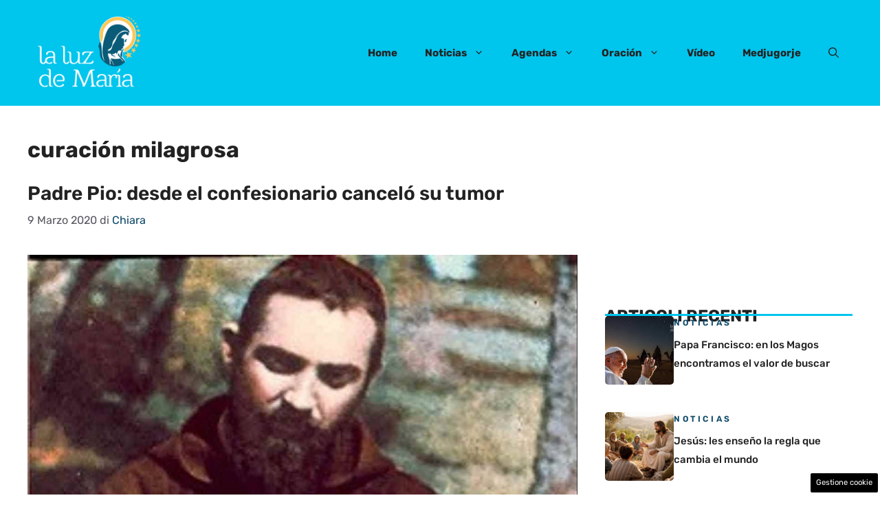

--- FILE ---
content_type: text/html; charset=UTF-8
request_url: https://www.laluzdemaria.com/tag/curacion-milagrosa/
body_size: 16811
content:
<!DOCTYPE html> 
<html lang="it-IT"> 
<head>
<meta charset="UTF-8">
<link rel="preload" href="https://www.laluzdemaria.com/wp-content/cache/fvm/min/1749653008-csse1ba67da238255d9f002ee3ca889d9ad18cbf4b7ca6ff6f69b44cd9b5d9a7.css" as="style" media="all" /> 
<link rel="preload" href="https://www.laluzdemaria.com/wp-content/cache/fvm/min/1749653008-css427c9a801de133fe9a6ff5bab590498927a37f37cdc518f9c8d30005fcf64.css" as="style" media="all" /> 
<link rel="preload" href="https://www.laluzdemaria.com/wp-content/cache/fvm/min/1749653008-cssefd04fa262b882b1dda1f9be83de1605628854e46f45d3248bb55656ab84c.css" as="style" media="all" /> 
<link rel="preload" href="https://www.laluzdemaria.com/wp-content/cache/fvm/min/1749653008-cssb6bdf2602adcb5fc09be2f49b20e580ff3ff665277b0bc8f1e0c062da446b.css" as="style" media="all" /> 
<link rel="preload" href="https://www.laluzdemaria.com/wp-content/cache/fvm/min/1749653008-css4ec7ca8defd385c1259b8dbde29b1cde29c5af6373f7918bb69a3f0c3c26e.css" as="style" media="all" />
<script data-cfasync="false">if(navigator.userAgent.match(/MSIE|Internet Explorer/i)||navigator.userAgent.match(/Trident\/7\..*?rv:11/i)){var href=document.location.href;if(!href.match(/[?&]iebrowser/)){if(href.indexOf("?")==-1){if(href.indexOf("#")==-1){document.location.href=href+"?iebrowser=1"}else{document.location.href=href.replace("#","?iebrowser=1#")}}else{if(href.indexOf("#")==-1){document.location.href=href+"&iebrowser=1"}else{document.location.href=href.replace("#","&iebrowser=1#")}}}}</script>
<script data-cfasync="false">class FVMLoader{constructor(e){this.triggerEvents=e,this.eventOptions={passive:!0},this.userEventListener=this.triggerListener.bind(this),this.delayedScripts={normal:[],async:[],defer:[]},this.allJQueries=[]}_addUserInteractionListener(e){this.triggerEvents.forEach(t=>window.addEventListener(t,e.userEventListener,e.eventOptions))}_removeUserInteractionListener(e){this.triggerEvents.forEach(t=>window.removeEventListener(t,e.userEventListener,e.eventOptions))}triggerListener(){this._removeUserInteractionListener(this),"loading"===document.readyState?document.addEventListener("DOMContentLoaded",this._loadEverythingNow.bind(this)):this._loadEverythingNow()}async _loadEverythingNow(){this._runAllDelayedCSS(),this._delayEventListeners(),this._delayJQueryReady(this),this._handleDocumentWrite(),this._registerAllDelayedScripts(),await this._loadScriptsFromList(this.delayedScripts.normal),await this._loadScriptsFromList(this.delayedScripts.defer),await this._loadScriptsFromList(this.delayedScripts.async),await this._triggerDOMContentLoaded(),await this._triggerWindowLoad(),window.dispatchEvent(new Event("wpr-allScriptsLoaded"))}_registerAllDelayedScripts(){document.querySelectorAll("script[type=fvmdelay]").forEach(e=>{e.hasAttribute("src")?e.hasAttribute("async")&&!1!==e.async?this.delayedScripts.async.push(e):e.hasAttribute("defer")&&!1!==e.defer||"module"===e.getAttribute("data-type")?this.delayedScripts.defer.push(e):this.delayedScripts.normal.push(e):this.delayedScripts.normal.push(e)})}_runAllDelayedCSS(){document.querySelectorAll("link[rel=fvmdelay]").forEach(e=>{e.setAttribute("rel","stylesheet")})}async _transformScript(e){return await this._requestAnimFrame(),new Promise(t=>{const n=document.createElement("script");let r;[...e.attributes].forEach(e=>{let t=e.nodeName;"type"!==t&&("data-type"===t&&(t="type",r=e.nodeValue),n.setAttribute(t,e.nodeValue))}),e.hasAttribute("src")?(n.addEventListener("load",t),n.addEventListener("error",t)):(n.text=e.text,t()),e.parentNode.replaceChild(n,e)})}async _loadScriptsFromList(e){const t=e.shift();return t?(await this._transformScript(t),this._loadScriptsFromList(e)):Promise.resolve()}_delayEventListeners(){let e={};function t(t,n){!function(t){function n(n){return e[t].eventsToRewrite.indexOf(n)>=0?"wpr-"+n:n}e[t]||(e[t]={originalFunctions:{add:t.addEventListener,remove:t.removeEventListener},eventsToRewrite:[]},t.addEventListener=function(){arguments[0]=n(arguments[0]),e[t].originalFunctions.add.apply(t,arguments)},t.removeEventListener=function(){arguments[0]=n(arguments[0]),e[t].originalFunctions.remove.apply(t,arguments)})}(t),e[t].eventsToRewrite.push(n)}function n(e,t){let n=e[t];Object.defineProperty(e,t,{get:()=>n||function(){},set(r){e["wpr"+t]=n=r}})}t(document,"DOMContentLoaded"),t(window,"DOMContentLoaded"),t(window,"load"),t(window,"pageshow"),t(document,"readystatechange"),n(document,"onreadystatechange"),n(window,"onload"),n(window,"onpageshow")}_delayJQueryReady(e){let t=window.jQuery;Object.defineProperty(window,"jQuery",{get:()=>t,set(n){if(n&&n.fn&&!e.allJQueries.includes(n)){n.fn.ready=n.fn.init.prototype.ready=function(t){e.domReadyFired?t.bind(document)(n):document.addEventListener("DOMContentLoaded2",()=>t.bind(document)(n))};const t=n.fn.on;n.fn.on=n.fn.init.prototype.on=function(){if(this[0]===window){function e(e){return e.split(" ").map(e=>"load"===e||0===e.indexOf("load.")?"wpr-jquery-load":e).join(" ")}"string"==typeof arguments[0]||arguments[0]instanceof String?arguments[0]=e(arguments[0]):"object"==typeof arguments[0]&&Object.keys(arguments[0]).forEach(t=>{delete Object.assign(arguments[0],{[e(t)]:arguments[0][t]})[t]})}return t.apply(this,arguments),this},e.allJQueries.push(n)}t=n}})}async _triggerDOMContentLoaded(){this.domReadyFired=!0,await this._requestAnimFrame(),document.dispatchEvent(new Event("DOMContentLoaded2")),await this._requestAnimFrame(),window.dispatchEvent(new Event("DOMContentLoaded2")),await this._requestAnimFrame(),document.dispatchEvent(new Event("wpr-readystatechange")),await this._requestAnimFrame(),document.wpronreadystatechange&&document.wpronreadystatechange()}async _triggerWindowLoad(){await this._requestAnimFrame(),window.dispatchEvent(new Event("wpr-load")),await this._requestAnimFrame(),window.wpronload&&window.wpronload(),await this._requestAnimFrame(),this.allJQueries.forEach(e=>e(window).trigger("wpr-jquery-load")),window.dispatchEvent(new Event("wpr-pageshow")),await this._requestAnimFrame(),window.wpronpageshow&&window.wpronpageshow()}_handleDocumentWrite(){const e=new Map;document.write=document.writeln=function(t){const n=document.currentScript,r=document.createRange(),i=n.parentElement;let a=e.get(n);void 0===a&&(a=n.nextSibling,e.set(n,a));const s=document.createDocumentFragment();r.setStart(s,0),s.appendChild(r.createContextualFragment(t)),i.insertBefore(s,a)}}async _requestAnimFrame(){return new Promise(e=>requestAnimationFrame(e))}static run(){const e=new FVMLoader(["keydown","mousemove","touchmove","touchstart","touchend","wheel"]);e._addUserInteractionListener(e)}}FVMLoader.run();</script>
<meta name='robots' content='index, follow, max-image-preview:large, max-snippet:-1, max-video-preview:-1' />
<meta name="viewport" content="width=device-width, initial-scale=1"><title>curación milagrosa Archives - La luz de Maria</title>
<link rel="canonical" href="https://www.laluzdemaria.com/tag/curacion-milagrosa/" />
<meta property="og:locale" content="it_IT" />
<meta property="og:type" content="article" />
<meta property="og:title" content="curación milagrosa Archives - La luz de Maria" />
<meta property="og:url" content="https://www.laluzdemaria.com/tag/curacion-milagrosa/" />
<meta property="og:site_name" content="La luz de Maria" />
<meta name="twitter:card" content="summary_large_image" />
<script type="application/ld+json" class="yoast-schema-graph">{"@context":"https://schema.org","@graph":[{"@type":"CollectionPage","@id":"https://www.laluzdemaria.com/tag/curacion-milagrosa/","url":"https://www.laluzdemaria.com/tag/curacion-milagrosa/","name":"curación milagrosa Archives - La luz de Maria","isPartOf":{"@id":"https://www.laluzdemaria.com/#website"},"primaryImageOfPage":{"@id":"https://www.laluzdemaria.com/tag/curacion-milagrosa/#primaryimage"},"image":{"@id":"https://www.laluzdemaria.com/tag/curacion-milagrosa/#primaryimage"},"thumbnailUrl":"https://www.laluzdemaria.com/wp-content/uploads/2019/03/Padre-Pio-2-e1551342773828.jpg","breadcrumb":{"@id":"https://www.laluzdemaria.com/tag/curacion-milagrosa/#breadcrumb"},"inLanguage":"it-IT"},{"@type":"ImageObject","inLanguage":"it-IT","@id":"https://www.laluzdemaria.com/tag/curacion-milagrosa/#primaryimage","url":"https://www.laluzdemaria.com/wp-content/uploads/2019/03/Padre-Pio-2-e1551342773828.jpg","contentUrl":"https://www.laluzdemaria.com/wp-content/uploads/2019/03/Padre-Pio-2-e1551342773828.jpg","width":1201,"height":700,"caption":"Fonte foto: Lalucedimaria"},{"@type":"BreadcrumbList","@id":"https://www.laluzdemaria.com/tag/curacion-milagrosa/#breadcrumb","itemListElement":[{"@type":"ListItem","position":1,"name":"Home","item":"https://www.laluzdemaria.com/"},{"@type":"ListItem","position":2,"name":"curación milagrosa"}]},{"@type":"WebSite","@id":"https://www.laluzdemaria.com/#website","url":"https://www.laluzdemaria.com/","name":"La luz de Maria","description":"","publisher":{"@id":"https://www.laluzdemaria.com/#organization"},"potentialAction":[{"@type":"SearchAction","target":{"@type":"EntryPoint","urlTemplate":"https://www.laluzdemaria.com/?s={search_term_string}"},"query-input":{"@type":"PropertyValueSpecification","valueRequired":true,"valueName":"search_term_string"}}],"inLanguage":"it-IT"},{"@type":"Organization","@id":"https://www.laluzdemaria.com/#organization","name":"La luz de Maria","url":"https://www.laluzdemaria.com/","logo":{"@type":"ImageObject","inLanguage":"it-IT","@id":"https://www.laluzdemaria.com/#/schema/logo/image/","url":"https://www.laluzdemaria.com/wp-content/uploads/2017/01/logoluz.png","contentUrl":"https://www.laluzdemaria.com/wp-content/uploads/2017/01/logoluz.png","width":416,"height":264,"caption":"La luz de Maria"},"image":{"@id":"https://www.laluzdemaria.com/#/schema/logo/image/"}}]}</script>
<link rel="alternate" type="application/rss+xml" title="La luz de Maria &raquo; Feed" href="https://www.laluzdemaria.com/feed/" />
<link rel="alternate" type="application/rss+xml" title="La luz de Maria &raquo; Feed dei commenti" href="https://www.laluzdemaria.com/comments/feed/" />
<link rel="alternate" type="application/rss+xml" title="La luz de Maria &raquo; curación milagrosa Feed del tag" href="https://www.laluzdemaria.com/tag/curacion-milagrosa/feed/" /> 
<style media="all">img:is([sizes="auto" i],[sizes^="auto," i]){contain-intrinsic-size:3000px 1500px}</style> 
<link rel='stylesheet' id='wp-block-library-css' href='https://www.laluzdemaria.com/wp-content/cache/fvm/min/1749653008-csse1ba67da238255d9f002ee3ca889d9ad18cbf4b7ca6ff6f69b44cd9b5d9a7.css' media='all' /> 
<style id='classic-theme-styles-inline-css' media="all">/*! This file is auto-generated */ .wp-block-button__link{color:#fff;background-color:#32373c;border-radius:9999px;box-shadow:none;text-decoration:none;padding:calc(.667em + 2px) calc(1.333em + 2px);font-size:1.125em}.wp-block-file__button{background:#32373c;color:#fff;text-decoration:none}</style> 
<style id='global-styles-inline-css' media="all">:root{--wp--preset--aspect-ratio--square:1;--wp--preset--aspect-ratio--4-3:4/3;--wp--preset--aspect-ratio--3-4:3/4;--wp--preset--aspect-ratio--3-2:3/2;--wp--preset--aspect-ratio--2-3:2/3;--wp--preset--aspect-ratio--16-9:16/9;--wp--preset--aspect-ratio--9-16:9/16;--wp--preset--color--black:#000000;--wp--preset--color--cyan-bluish-gray:#abb8c3;--wp--preset--color--white:#ffffff;--wp--preset--color--pale-pink:#f78da7;--wp--preset--color--vivid-red:#cf2e2e;--wp--preset--color--luminous-vivid-orange:#ff6900;--wp--preset--color--luminous-vivid-amber:#fcb900;--wp--preset--color--light-green-cyan:#7bdcb5;--wp--preset--color--vivid-green-cyan:#00d084;--wp--preset--color--pale-cyan-blue:#8ed1fc;--wp--preset--color--vivid-cyan-blue:#0693e3;--wp--preset--color--vivid-purple:#9b51e0;--wp--preset--color--contrast:var(--contrast);--wp--preset--color--contrast-2:var(--contrast-2);--wp--preset--color--contrast-3:var(--contrast-3);--wp--preset--color--base:var(--base);--wp--preset--color--base-2:var(--base-2);--wp--preset--color--base-3:var(--base-3);--wp--preset--color--accent:var(--accent);--wp--preset--color--accent-2:var(--accent-2);--wp--preset--gradient--vivid-cyan-blue-to-vivid-purple:linear-gradient(135deg,rgba(6,147,227,1) 0%,rgb(155,81,224) 100%);--wp--preset--gradient--light-green-cyan-to-vivid-green-cyan:linear-gradient(135deg,rgb(122,220,180) 0%,rgb(0,208,130) 100%);--wp--preset--gradient--luminous-vivid-amber-to-luminous-vivid-orange:linear-gradient(135deg,rgba(252,185,0,1) 0%,rgba(255,105,0,1) 100%);--wp--preset--gradient--luminous-vivid-orange-to-vivid-red:linear-gradient(135deg,rgba(255,105,0,1) 0%,rgb(207,46,46) 100%);--wp--preset--gradient--very-light-gray-to-cyan-bluish-gray:linear-gradient(135deg,rgb(238,238,238) 0%,rgb(169,184,195) 100%);--wp--preset--gradient--cool-to-warm-spectrum:linear-gradient(135deg,rgb(74,234,220) 0%,rgb(151,120,209) 20%,rgb(207,42,186) 40%,rgb(238,44,130) 60%,rgb(251,105,98) 80%,rgb(254,248,76) 100%);--wp--preset--gradient--blush-light-purple:linear-gradient(135deg,rgb(255,206,236) 0%,rgb(152,150,240) 100%);--wp--preset--gradient--blush-bordeaux:linear-gradient(135deg,rgb(254,205,165) 0%,rgb(254,45,45) 50%,rgb(107,0,62) 100%);--wp--preset--gradient--luminous-dusk:linear-gradient(135deg,rgb(255,203,112) 0%,rgb(199,81,192) 50%,rgb(65,88,208) 100%);--wp--preset--gradient--pale-ocean:linear-gradient(135deg,rgb(255,245,203) 0%,rgb(182,227,212) 50%,rgb(51,167,181) 100%);--wp--preset--gradient--electric-grass:linear-gradient(135deg,rgb(202,248,128) 0%,rgb(113,206,126) 100%);--wp--preset--gradient--midnight:linear-gradient(135deg,rgb(2,3,129) 0%,rgb(40,116,252) 100%);--wp--preset--font-size--small:13px;--wp--preset--font-size--medium:20px;--wp--preset--font-size--large:36px;--wp--preset--font-size--x-large:42px;--wp--preset--spacing--20:0.44rem;--wp--preset--spacing--30:0.67rem;--wp--preset--spacing--40:1rem;--wp--preset--spacing--50:1.5rem;--wp--preset--spacing--60:2.25rem;--wp--preset--spacing--70:3.38rem;--wp--preset--spacing--80:5.06rem;--wp--preset--shadow--natural:6px 6px 9px rgba(0, 0, 0, 0.2);--wp--preset--shadow--deep:12px 12px 50px rgba(0, 0, 0, 0.4);--wp--preset--shadow--sharp:6px 6px 0px rgba(0, 0, 0, 0.2);--wp--preset--shadow--outlined:6px 6px 0px -3px rgba(255, 255, 255, 1), 6px 6px rgba(0, 0, 0, 1);--wp--preset--shadow--crisp:6px 6px 0px rgba(0, 0, 0, 1)}:where(.is-layout-flex){gap:.5em}:where(.is-layout-grid){gap:.5em}body .is-layout-flex{display:flex}.is-layout-flex{flex-wrap:wrap;align-items:center}.is-layout-flex>:is(*,div){margin:0}body .is-layout-grid{display:grid}.is-layout-grid>:is(*,div){margin:0}:where(.wp-block-columns.is-layout-flex){gap:2em}:where(.wp-block-columns.is-layout-grid){gap:2em}:where(.wp-block-post-template.is-layout-flex){gap:1.25em}:where(.wp-block-post-template.is-layout-grid){gap:1.25em}.has-black-color{color:var(--wp--preset--color--black)!important}.has-cyan-bluish-gray-color{color:var(--wp--preset--color--cyan-bluish-gray)!important}.has-white-color{color:var(--wp--preset--color--white)!important}.has-pale-pink-color{color:var(--wp--preset--color--pale-pink)!important}.has-vivid-red-color{color:var(--wp--preset--color--vivid-red)!important}.has-luminous-vivid-orange-color{color:var(--wp--preset--color--luminous-vivid-orange)!important}.has-luminous-vivid-amber-color{color:var(--wp--preset--color--luminous-vivid-amber)!important}.has-light-green-cyan-color{color:var(--wp--preset--color--light-green-cyan)!important}.has-vivid-green-cyan-color{color:var(--wp--preset--color--vivid-green-cyan)!important}.has-pale-cyan-blue-color{color:var(--wp--preset--color--pale-cyan-blue)!important}.has-vivid-cyan-blue-color{color:var(--wp--preset--color--vivid-cyan-blue)!important}.has-vivid-purple-color{color:var(--wp--preset--color--vivid-purple)!important}.has-black-background-color{background-color:var(--wp--preset--color--black)!important}.has-cyan-bluish-gray-background-color{background-color:var(--wp--preset--color--cyan-bluish-gray)!important}.has-white-background-color{background-color:var(--wp--preset--color--white)!important}.has-pale-pink-background-color{background-color:var(--wp--preset--color--pale-pink)!important}.has-vivid-red-background-color{background-color:var(--wp--preset--color--vivid-red)!important}.has-luminous-vivid-orange-background-color{background-color:var(--wp--preset--color--luminous-vivid-orange)!important}.has-luminous-vivid-amber-background-color{background-color:var(--wp--preset--color--luminous-vivid-amber)!important}.has-light-green-cyan-background-color{background-color:var(--wp--preset--color--light-green-cyan)!important}.has-vivid-green-cyan-background-color{background-color:var(--wp--preset--color--vivid-green-cyan)!important}.has-pale-cyan-blue-background-color{background-color:var(--wp--preset--color--pale-cyan-blue)!important}.has-vivid-cyan-blue-background-color{background-color:var(--wp--preset--color--vivid-cyan-blue)!important}.has-vivid-purple-background-color{background-color:var(--wp--preset--color--vivid-purple)!important}.has-black-border-color{border-color:var(--wp--preset--color--black)!important}.has-cyan-bluish-gray-border-color{border-color:var(--wp--preset--color--cyan-bluish-gray)!important}.has-white-border-color{border-color:var(--wp--preset--color--white)!important}.has-pale-pink-border-color{border-color:var(--wp--preset--color--pale-pink)!important}.has-vivid-red-border-color{border-color:var(--wp--preset--color--vivid-red)!important}.has-luminous-vivid-orange-border-color{border-color:var(--wp--preset--color--luminous-vivid-orange)!important}.has-luminous-vivid-amber-border-color{border-color:var(--wp--preset--color--luminous-vivid-amber)!important}.has-light-green-cyan-border-color{border-color:var(--wp--preset--color--light-green-cyan)!important}.has-vivid-green-cyan-border-color{border-color:var(--wp--preset--color--vivid-green-cyan)!important}.has-pale-cyan-blue-border-color{border-color:var(--wp--preset--color--pale-cyan-blue)!important}.has-vivid-cyan-blue-border-color{border-color:var(--wp--preset--color--vivid-cyan-blue)!important}.has-vivid-purple-border-color{border-color:var(--wp--preset--color--vivid-purple)!important}.has-vivid-cyan-blue-to-vivid-purple-gradient-background{background:var(--wp--preset--gradient--vivid-cyan-blue-to-vivid-purple)!important}.has-light-green-cyan-to-vivid-green-cyan-gradient-background{background:var(--wp--preset--gradient--light-green-cyan-to-vivid-green-cyan)!important}.has-luminous-vivid-amber-to-luminous-vivid-orange-gradient-background{background:var(--wp--preset--gradient--luminous-vivid-amber-to-luminous-vivid-orange)!important}.has-luminous-vivid-orange-to-vivid-red-gradient-background{background:var(--wp--preset--gradient--luminous-vivid-orange-to-vivid-red)!important}.has-very-light-gray-to-cyan-bluish-gray-gradient-background{background:var(--wp--preset--gradient--very-light-gray-to-cyan-bluish-gray)!important}.has-cool-to-warm-spectrum-gradient-background{background:var(--wp--preset--gradient--cool-to-warm-spectrum)!important}.has-blush-light-purple-gradient-background{background:var(--wp--preset--gradient--blush-light-purple)!important}.has-blush-bordeaux-gradient-background{background:var(--wp--preset--gradient--blush-bordeaux)!important}.has-luminous-dusk-gradient-background{background:var(--wp--preset--gradient--luminous-dusk)!important}.has-pale-ocean-gradient-background{background:var(--wp--preset--gradient--pale-ocean)!important}.has-electric-grass-gradient-background{background:var(--wp--preset--gradient--electric-grass)!important}.has-midnight-gradient-background{background:var(--wp--preset--gradient--midnight)!important}.has-small-font-size{font-size:var(--wp--preset--font-size--small)!important}.has-medium-font-size{font-size:var(--wp--preset--font-size--medium)!important}.has-large-font-size{font-size:var(--wp--preset--font-size--large)!important}.has-x-large-font-size{font-size:var(--wp--preset--font-size--x-large)!important}:where(.wp-block-post-template.is-layout-flex){gap:1.25em}:where(.wp-block-post-template.is-layout-grid){gap:1.25em}:where(.wp-block-columns.is-layout-flex){gap:2em}:where(.wp-block-columns.is-layout-grid){gap:2em}:root :where(.wp-block-pullquote){font-size:1.5em;line-height:1.6}</style> 
<link rel='stylesheet' id='adser-css' href='https://www.laluzdemaria.com/wp-content/cache/fvm/min/1749653008-css427c9a801de133fe9a6ff5bab590498927a37f37cdc518f9c8d30005fcf64.css' media='all' /> 
<link rel='stylesheet' id='generate-style-css' href='https://www.laluzdemaria.com/wp-content/cache/fvm/min/1749653008-cssefd04fa262b882b1dda1f9be83de1605628854e46f45d3248bb55656ab84c.css' media='all' /> 
<style id='generate-style-inline-css' media="all">body{background-color:var(--base-3);color:var(--contrast)}a{color:var(--accent)}a:hover,a:focus{text-decoration:underline}.entry-title a,.site-branding a,a.button,.wp-block-button__link,.main-navigation a{text-decoration:none}a:hover,a:focus,a:active{color:var(--contrast)}.grid-container{max-width:1280px}.wp-block-group__inner-container{max-width:1280px;margin-left:auto;margin-right:auto}.site-header .header-image{width:180px}:root{--contrast:#222222;--contrast-2:#575760;--contrast-3:#b2b2be;--base:#f0f0f0;--base-2:#f7f8f9;--base-3:#ffffff;--accent:#0C4767;--accent-2:#00c5ed}:root .has-contrast-color{color:var(--contrast)}:root .has-contrast-background-color{background-color:var(--contrast)}:root .has-contrast-2-color{color:var(--contrast-2)}:root .has-contrast-2-background-color{background-color:var(--contrast-2)}:root .has-contrast-3-color{color:var(--contrast-3)}:root .has-contrast-3-background-color{background-color:var(--contrast-3)}:root .has-base-color{color:var(--base)}:root .has-base-background-color{background-color:var(--base)}:root .has-base-2-color{color:var(--base-2)}:root .has-base-2-background-color{background-color:var(--base-2)}:root .has-base-3-color{color:var(--base-3)}:root .has-base-3-background-color{background-color:var(--base-3)}:root .has-accent-color{color:var(--accent)}:root .has-accent-background-color{background-color:var(--accent)}:root .has-accent-2-color{color:var(--accent-2)}:root .has-accent-2-background-color{background-color:var(--accent-2)}.gp-modal:not(.gp-modal--open):not(.gp-modal--transition){display:none}.gp-modal--transition:not(.gp-modal--open){pointer-events:none}.gp-modal-overlay:not(.gp-modal-overlay--open):not(.gp-modal--transition){display:none}.gp-modal__overlay{display:none;position:fixed;top:0;left:0;right:0;bottom:0;background:rgba(0,0,0,.2);display:flex;justify-content:center;align-items:center;z-index:10000;backdrop-filter:blur(3px);transition:opacity 500ms ease;opacity:0}.gp-modal--open:not(.gp-modal--transition) .gp-modal__overlay{opacity:1}.gp-modal__container{max-width:100%;max-height:100vh;transform:scale(.9);transition:transform 500ms ease;padding:0 10px}.gp-modal--open:not(.gp-modal--transition) .gp-modal__container{transform:scale(1)}.search-modal-fields{display:flex}.gp-search-modal .gp-modal__overlay{align-items:flex-start;padding-top:25vh;background:var(--gp-search-modal-overlay-bg-color)}.search-modal-form{width:500px;max-width:100%;background-color:var(--gp-search-modal-bg-color);color:var(--gp-search-modal-text-color)}.search-modal-form .search-field,.search-modal-form .search-field:focus{width:100%;height:60px;background-color:transparent;border:0;appearance:none;color:currentColor}.search-modal-fields button,.search-modal-fields button:active,.search-modal-fields button:focus,.search-modal-fields button:hover{background-color:transparent;border:0;color:currentColor;width:60px}body,button,input,select,textarea{font-family:Rubik,sans-serif;font-size:19px}body{line-height:1.8}h2{font-weight:600;text-transform:initial;font-size:28px;line-height:1.4em}@media (max-width:768px){h2{font-size:22px}}h1{font-weight:700;text-transform:initial;font-size:32px;line-height:1.5em}h3{font-weight:600;text-transform:capitalize;font-size:26px;line-height:1.4em}h6{font-weight:400;text-transform:uppercase;font-size:13px;letter-spacing:1px;line-height:1em;margin-bottom:13px}h4{font-weight:600;text-transform:uppercase;font-size:19px;letter-spacing:1px;line-height:1.4em;margin-bottom:0}.main-navigation a,.main-navigation .menu-toggle,.main-navigation .menu-bar-items{font-weight:700}.top-bar{background-color:#636363;color:#fff}.top-bar a{color:#fff}.top-bar a:hover{color:#303030}.site-header{background-color:var(--accent-2)}.main-title a,.main-title a:hover{color:var(--contrast)}.site-description{color:var(--contrast-2)}.main-navigation .main-nav ul li a,.main-navigation .menu-toggle,.main-navigation .menu-bar-items{color:var(--contrast)}.main-navigation .main-nav ul li:not([class*="current-menu-"]):hover>a,.main-navigation .main-nav ul li:not([class*="current-menu-"]):focus>a,.main-navigation .main-nav ul li.sfHover:not([class*="current-menu-"])>a,.main-navigation .menu-bar-item:hover>a,.main-navigation .menu-bar-item.sfHover>a{color:var(--accent)}button.menu-toggle:hover,button.menu-toggle:focus{color:var(--contrast)}.main-navigation .main-nav ul li[class*="current-menu-"]>a{color:var(--accent)}.navigation-search input[type="search"],.navigation-search input[type="search"]:active,.navigation-search input[type="search"]:focus,.main-navigation .main-nav ul li.search-item.active>a,.main-navigation .menu-bar-items .search-item.active>a{color:var(--accent)}.main-navigation ul ul{background-color:var(--base)}.separate-containers .inside-article,.separate-containers .comments-area,.separate-containers .page-header,.one-container .container,.separate-containers .paging-navigation,.inside-page-header{background-color:var(--base-3)}.entry-title a{color:var(--contrast)}.entry-title a:hover{color:var(--contrast-2)}.entry-meta{color:var(--contrast-2)}.sidebar .widget{background-color:var(--base-3)}.footer-widgets{color:var(--base-3);background-color:var(--contrast)}.footer-widgets a{color:var(--base-3)}.footer-widgets a:hover{color:var(--base-3)}.site-info{color:var(--base-3);background-color:#0066bf}.site-info a{color:var(--base-3)}.site-info a:hover{color:var(--base-3)}.footer-bar .widget_nav_menu .current-menu-item a{color:var(--base-3)}input[type="text"],input[type="email"],input[type="url"],input[type="password"],input[type="search"],input[type="tel"],input[type="number"],textarea,select{color:var(--contrast);background-color:var(--base-2);border-color:var(--base)}input[type="text"]:focus,input[type="email"]:focus,input[type="url"]:focus,input[type="password"]:focus,input[type="search"]:focus,input[type="tel"]:focus,input[type="number"]:focus,textarea:focus,select:focus{color:var(--contrast);background-color:var(--base-2);border-color:var(--contrast-3)}button,html input[type="button"],input[type="reset"],input[type="submit"],a.button,a.wp-block-button__link:not(.has-background){color:#fff;background-color:#55555e}button:hover,html input[type="button"]:hover,input[type="reset"]:hover,input[type="submit"]:hover,a.button:hover,button:focus,html input[type="button"]:focus,input[type="reset"]:focus,input[type="submit"]:focus,a.button:focus,a.wp-block-button__link:not(.has-background):active,a.wp-block-button__link:not(.has-background):focus,a.wp-block-button__link:not(.has-background):hover{color:#fff;background-color:#3f4047}a.generate-back-to-top{background-color:rgba(0,0,0,.4);color:#fff}a.generate-back-to-top:hover,a.generate-back-to-top:focus{background-color:rgba(0,0,0,.6);color:#fff}:root{--gp-search-modal-bg-color:var(--base-3);--gp-search-modal-text-color:var(--contrast);--gp-search-modal-overlay-bg-color:rgba(0,0,0,0.2)}@media (max-width:768px){.main-navigation .menu-bar-item:hover>a,.main-navigation .menu-bar-item.sfHover>a{background:none;color:var(--contrast)}}.nav-below-header .main-navigation .inside-navigation.grid-container,.nav-above-header .main-navigation .inside-navigation.grid-container{padding:0 20px 0 20px}.site-main .wp-block-group__inner-container{padding:40px}.separate-containers .paging-navigation{padding-top:20px;padding-bottom:20px}.entry-content .alignwide,body:not(.no-sidebar) .entry-content .alignfull{margin-left:-40px;width:calc(100% + 80px);max-width:calc(100% + 80px)}.rtl .menu-item-has-children .dropdown-menu-toggle{padding-left:20px}.rtl .main-navigation .main-nav ul li.menu-item-has-children>a{padding-right:20px}@media (max-width:768px){.separate-containers .inside-article,.separate-containers .comments-area,.separate-containers .page-header,.separate-containers .paging-navigation,.one-container .site-content,.inside-page-header{padding:30px}.site-main .wp-block-group__inner-container{padding:30px}.inside-top-bar{padding-right:30px;padding-left:30px}.inside-header{padding-right:30px;padding-left:30px}.widget-area .widget{padding-top:30px;padding-right:30px;padding-bottom:30px;padding-left:30px}.footer-widgets-container{padding-top:30px;padding-right:30px;padding-bottom:30px;padding-left:30px}.inside-site-info{padding-right:30px;padding-left:30px}.entry-content .alignwide,body:not(.no-sidebar) .entry-content .alignfull{margin-left:-30px;width:calc(100% + 60px);max-width:calc(100% + 60px)}.one-container .site-main .paging-navigation{margin-bottom:20px}}.is-right-sidebar{width:30%}.is-left-sidebar{width:30%}.site-content .content-area{width:70%}@media (max-width:768px){.main-navigation .menu-toggle,.sidebar-nav-mobile:not(#sticky-placeholder){display:block}.main-navigation ul,.gen-sidebar-nav,.main-navigation:not(.slideout-navigation):not(.toggled) .main-nav>ul,.has-inline-mobile-toggle #site-navigation .inside-navigation>*:not(.navigation-search):not(.main-nav){display:none}.nav-align-right .inside-navigation,.nav-align-center .inside-navigation{justify-content:space-between}.has-inline-mobile-toggle .mobile-menu-control-wrapper{display:flex;flex-wrap:wrap}.has-inline-mobile-toggle .inside-header{flex-direction:row;text-align:left;flex-wrap:wrap}.has-inline-mobile-toggle .header-widget,.has-inline-mobile-toggle #site-navigation{flex-basis:100%}.nav-float-left .has-inline-mobile-toggle #site-navigation{order:10}}.dynamic-author-image-rounded{border-radius:100%}.dynamic-featured-image,.dynamic-author-image{vertical-align:middle}.one-container.blog .dynamic-content-template:not(:last-child),.one-container.archive .dynamic-content-template:not(:last-child){padding-bottom:0}.dynamic-entry-excerpt>p:last-child{margin-bottom:0}</style> 
<link rel='stylesheet' id='generate-google-fonts-css' href='https://www.laluzdemaria.com/wp-content/cache/fvm/min/1749653008-cssb6bdf2602adcb5fc09be2f49b20e580ff3ff665277b0bc8f1e0c062da446b.css' media='all' /> 
<style id='generateblocks-inline-css' media="all">.gb-container.gb-tabs__item:not(.gb-tabs__item-open){display:none}.gb-container-d0a86651{display:flex;flex-wrap:wrap;align-items:center;column-gap:20px;row-gap:20px;color:var(--contrast)}.gb-container-d0a86651 a{color:var(--contrast)}.gb-container-d0a86651 a:hover{color:var(--contrast)}.gb-container-bcbc46ac{flex-basis:100%;text-align:center;border-top:3px solid var(--accent-2)}.gb-container-e9bed0be{flex-basis:100%}.gb-container-03919c55{height:100%;display:flex;align-items:flex-start;column-gap:20px}.gb-grid-wrapper>.gb-grid-column-03919c55{width:100%}.gb-container-3ff058ae{flex-shrink:0;flex-basis:100px}.gb-container-c551a107{flex-shrink:1}h3.gb-headline-9e06b5e3{flex-basis:100%;font-size:24px;font-weight:700;text-transform:uppercase;margin-bottom:-20px;color:var(--main-title)}p.gb-headline-14dcdb64{font-size:12px;letter-spacing:.3em;font-weight:600;text-transform:uppercase;margin-bottom:8px;color:var(--accent)}p.gb-headline-14dcdb64 a{color:var(--accent)}p.gb-headline-14dcdb64 a:hover{color:var(--global-color-10)}div.gb-headline-040f2ffe{font-size:15px;font-weight:500;margin-bottom:5px;color:var(--main-title)}div.gb-headline-040f2ffe a{color:var(--main-title)}.gb-grid-wrapper-b3929361{display:flex;flex-wrap:wrap;row-gap:20px}.gb-grid-wrapper-b3929361>.gb-grid-column{box-sizing:border-box}.gb-image-95849c3e{border-radius:5%;width:100%;object-fit:cover;vertical-align:middle}@media (max-width:1024px){.gb-grid-wrapper-b3929361{margin-left:-20px}.gb-grid-wrapper-b3929361>.gb-grid-column{padding-left:20px}}@media (max-width:767px){.gb-container-d0a86651{text-align:center;padding-top:40px}.gb-container-bcbc46ac{width:100%}.gb-grid-wrapper>.gb-grid-column-bcbc46ac{width:100%}.gb-container-3ff058ae{width:50%;text-align:center}.gb-grid-wrapper>.gb-grid-column-3ff058ae{width:50%}.gb-container-c551a107{width:50%;text-align:left}.gb-grid-wrapper>.gb-grid-column-c551a107{width:50%}h3.gb-headline-9e06b5e3{text-align:left}p.gb-headline-14dcdb64{text-align:left}div.gb-headline-040f2ffe{text-align:left}}.gb-container .wp-block-image img{vertical-align:middle}.gb-grid-wrapper .wp-block-image{margin-bottom:0}.gb-highlight{background:none}.gb-container-link{position:absolute;top:0;right:0;bottom:0;left:0;z-index:99}</style> 
<link rel='stylesheet' id='generate-blog-images-css' href='https://www.laluzdemaria.com/wp-content/cache/fvm/min/1749653008-css4ec7ca8defd385c1259b8dbde29b1cde29c5af6373f7918bb69a3f0c3c26e.css' media='all' /> 
<script>var adser = {"pagetype":"category","hot":false,"cmp":"clickio","cmp_params":"\/\/clickiocmp.com\/t\/consent_232473.js","_admanager":1,"_mgid":"https:\/\/jsc.mgid.com\/l\/a\/laluzdemaria.com.1540256.js"}</script>
<script defer src="https://www.googletagmanager.com/gtag/js?id=G-9TFF2DZKT7"></script>
<script>
window.dataLayer = window.dataLayer || [];
function gtag(){dataLayer.push(arguments);}
gtag('js', new Date());
gtag('config', 'G-9TFF2DZKT7');
</script>
<style media="all">#tca-sticky{display:none}@media only screen and (max-width:600px){BODY{margin-top:100px!important}#tca-sticky{display:flex}}</style> 
<link rel="icon" href="https://www.laluzdemaria.com/wp-content/uploads/2017/01/cropped-logoluz-192x192.png" sizes="192x192" /> 
</head>
<body class="archive tag tag-curacion-milagrosa tag-236 wp-custom-logo wp-embed-responsive post-image-below-header post-image-aligned-center right-sidebar nav-float-right one-container header-aligned-left dropdown-hover" itemtype="https://schema.org/Blog" itemscope> <a class="screen-reader-text skip-link" href="#content" title="Vai al contenuto">Vai al contenuto</a> <header class="site-header has-inline-mobile-toggle" id="masthead" aria-label="Sito" itemtype="https://schema.org/WPHeader" itemscope> <div class="inside-header grid-container"> <div class="site-logo"> <a href="https://www.laluzdemaria.com/" rel="home"> <img class="header-image is-logo-image" alt="La luz de Maria" src="https://www.laluzdemaria.com/wp-content/uploads/2017/01/logoluz.png" width="416" height="264" /> </a> </div> <nav class="main-navigation mobile-menu-control-wrapper" id="mobile-menu-control-wrapper" aria-label="Attiva/Disattiva dispositivi mobili"> <div class="menu-bar-items"> <span class="menu-bar-item"> <a href="#" role="button" aria-label="Apri ricerca" data-gpmodal-trigger="gp-search"><span class="gp-icon icon-search"><svg viewBox="0 0 512 512" aria-hidden="true" xmlns="http://www.w3.org/2000/svg" width="1em" height="1em"><path fill-rule="evenodd" clip-rule="evenodd" d="M208 48c-88.366 0-160 71.634-160 160s71.634 160 160 160 160-71.634 160-160S296.366 48 208 48zM0 208C0 93.125 93.125 0 208 0s208 93.125 208 208c0 48.741-16.765 93.566-44.843 129.024l133.826 134.018c9.366 9.379 9.355 24.575-.025 33.941-9.379 9.366-24.575 9.355-33.941-.025L337.238 370.987C301.747 399.167 256.839 416 208 416 93.125 416 0 322.875 0 208z" /></svg><svg viewBox="0 0 512 512" aria-hidden="true" xmlns="http://www.w3.org/2000/svg" width="1em" height="1em"><path d="M71.029 71.029c9.373-9.372 24.569-9.372 33.942 0L256 222.059l151.029-151.03c9.373-9.372 24.569-9.372 33.942 0 9.372 9.373 9.372 24.569 0 33.942L289.941 256l151.03 151.029c9.372 9.373 9.372 24.569 0 33.942-9.373 9.372-24.569 9.372-33.942 0L256 289.941l-151.029 151.03c-9.373 9.372-24.569 9.372-33.942 0-9.372-9.373-9.372-24.569 0-33.942L222.059 256 71.029 104.971c-9.372-9.373-9.372-24.569 0-33.942z" /></svg></span></a> </span> </div> <button data-nav="site-navigation" class="menu-toggle" aria-controls="primary-menu" aria-expanded="false"> <span class="gp-icon icon-menu-bars"><svg viewBox="0 0 512 512" aria-hidden="true" xmlns="http://www.w3.org/2000/svg" width="1em" height="1em"><path d="M0 96c0-13.255 10.745-24 24-24h464c13.255 0 24 10.745 24 24s-10.745 24-24 24H24c-13.255 0-24-10.745-24-24zm0 160c0-13.255 10.745-24 24-24h464c13.255 0 24 10.745 24 24s-10.745 24-24 24H24c-13.255 0-24-10.745-24-24zm0 160c0-13.255 10.745-24 24-24h464c13.255 0 24 10.745 24 24s-10.745 24-24 24H24c-13.255 0-24-10.745-24-24z" /></svg><svg viewBox="0 0 512 512" aria-hidden="true" xmlns="http://www.w3.org/2000/svg" width="1em" height="1em"><path d="M71.029 71.029c9.373-9.372 24.569-9.372 33.942 0L256 222.059l151.029-151.03c9.373-9.372 24.569-9.372 33.942 0 9.372 9.373 9.372 24.569 0 33.942L289.941 256l151.03 151.029c9.372 9.373 9.372 24.569 0 33.942-9.373 9.372-24.569 9.372-33.942 0L256 289.941l-151.029 151.03c-9.373 9.372-24.569 9.372-33.942 0-9.372-9.373-9.372-24.569 0-33.942L222.059 256 71.029 104.971c-9.372-9.373-9.372-24.569 0-33.942z" /></svg></span><span class="screen-reader-text">Menu</span> </button> </nav> <nav class="main-navigation has-menu-bar-items sub-menu-right" id="site-navigation" aria-label="Principale" itemtype="https://schema.org/SiteNavigationElement" itemscope> <div class="inside-navigation grid-container"> <button class="menu-toggle" aria-controls="primary-menu" aria-expanded="false"> <span class="gp-icon icon-menu-bars"><svg viewBox="0 0 512 512" aria-hidden="true" xmlns="http://www.w3.org/2000/svg" width="1em" height="1em"><path d="M0 96c0-13.255 10.745-24 24-24h464c13.255 0 24 10.745 24 24s-10.745 24-24 24H24c-13.255 0-24-10.745-24-24zm0 160c0-13.255 10.745-24 24-24h464c13.255 0 24 10.745 24 24s-10.745 24-24 24H24c-13.255 0-24-10.745-24-24zm0 160c0-13.255 10.745-24 24-24h464c13.255 0 24 10.745 24 24s-10.745 24-24 24H24c-13.255 0-24-10.745-24-24z" /></svg><svg viewBox="0 0 512 512" aria-hidden="true" xmlns="http://www.w3.org/2000/svg" width="1em" height="1em"><path d="M71.029 71.029c9.373-9.372 24.569-9.372 33.942 0L256 222.059l151.029-151.03c9.373-9.372 24.569-9.372 33.942 0 9.372 9.373 9.372 24.569 0 33.942L289.941 256l151.03 151.029c9.372 9.373 9.372 24.569 0 33.942-9.373 9.372-24.569 9.372-33.942 0L256 289.941l-151.029 151.03c-9.373 9.372-24.569 9.372-33.942 0-9.372-9.373-9.372-24.569 0-33.942L222.059 256 71.029 104.971c-9.372-9.373-9.372-24.569 0-33.942z" /></svg></span><span class="mobile-menu">Menu</span> </button> <div id="primary-menu" class="main-nav"><ul id="menu-menu-1" class="menu sf-menu"><li id="menu-item-12" class="menu-item menu-item-type-custom menu-item-object-custom menu-item-home menu-item-12"><a href="https://www.laluzdemaria.com/">Home</a></li> <li id="menu-item-19" class="menu-item menu-item-type-taxonomy menu-item-object-category menu-item-has-children menu-item-19"><a href="https://www.laluzdemaria.com/category/noticias/">Noticias<span role="presentation" class="dropdown-menu-toggle"><span class="gp-icon icon-arrow"><svg viewBox="0 0 330 512" aria-hidden="true" xmlns="http://www.w3.org/2000/svg" width="1em" height="1em"><path d="M305.913 197.085c0 2.266-1.133 4.815-2.833 6.514L171.087 335.593c-1.7 1.7-4.249 2.832-6.515 2.832s-4.815-1.133-6.515-2.832L26.064 203.599c-1.7-1.7-2.832-4.248-2.832-6.514s1.132-4.816 2.832-6.515l14.162-14.163c1.7-1.699 3.966-2.832 6.515-2.832 2.266 0 4.815 1.133 6.515 2.832l111.316 111.317 111.316-111.317c1.7-1.699 4.249-2.832 6.515-2.832s4.815 1.133 6.515 2.832l14.162 14.163c1.7 1.7 2.833 4.249 2.833 6.515z" /></svg></span></span></a> <ul class="sub-menu"> <li id="menu-item-17" class="menu-item menu-item-type-taxonomy menu-item-object-category menu-item-17"><a href="https://www.laluzdemaria.com/category/historia-de-vida/">Historia de vida</a></li> <li id="menu-item-16" class="menu-item menu-item-type-taxonomy menu-item-object-category menu-item-16"><a href="https://www.laluzdemaria.com/category/agendas/san/">San</a></li> </ul> </li> <li id="menu-item-14" class="menu-item menu-item-type-taxonomy menu-item-object-category menu-item-has-children menu-item-14"><a href="https://www.laluzdemaria.com/category/agendas/">Agendas<span role="presentation" class="dropdown-menu-toggle"><span class="gp-icon icon-arrow"><svg viewBox="0 0 330 512" aria-hidden="true" xmlns="http://www.w3.org/2000/svg" width="1em" height="1em"><path d="M305.913 197.085c0 2.266-1.133 4.815-2.833 6.514L171.087 335.593c-1.7 1.7-4.249 2.832-6.515 2.832s-4.815-1.133-6.515-2.832L26.064 203.599c-1.7-1.7-2.832-4.248-2.832-6.514s1.132-4.816 2.832-6.515l14.162-14.163c1.7-1.699 3.966-2.832 6.515-2.832 2.266 0 4.815 1.133 6.515 2.832l111.316 111.317 111.316-111.317c1.7-1.699 4.249-2.832 6.515-2.832s4.815 1.133 6.515 2.832l14.162 14.163c1.7 1.7 2.833 4.249 2.833 6.515z" /></svg></span></span></a> <ul class="sub-menu"> <li id="menu-item-15" class="menu-item menu-item-type-taxonomy menu-item-object-category menu-item-15"><a href="https://www.laluzdemaria.com/category/agendas/palabra-del-dia/">Palabra del día</a></li> </ul> </li> <li id="menu-item-22" class="menu-item menu-item-type-taxonomy menu-item-object-category menu-item-has-children menu-item-22"><a href="https://www.laluzdemaria.com/category/oracion/">Oración<span role="presentation" class="dropdown-menu-toggle"><span class="gp-icon icon-arrow"><svg viewBox="0 0 330 512" aria-hidden="true" xmlns="http://www.w3.org/2000/svg" width="1em" height="1em"><path d="M305.913 197.085c0 2.266-1.133 4.815-2.833 6.514L171.087 335.593c-1.7 1.7-4.249 2.832-6.515 2.832s-4.815-1.133-6.515-2.832L26.064 203.599c-1.7-1.7-2.832-4.248-2.832-6.514s1.132-4.816 2.832-6.515l14.162-14.163c1.7-1.699 3.966-2.832 6.515-2.832 2.266 0 4.815 1.133 6.515 2.832l111.316 111.317 111.316-111.317c1.7-1.699 4.249-2.832 6.515-2.832s4.815 1.133 6.515 2.832l14.162 14.163c1.7 1.7 2.833 4.249 2.833 6.515z" /></svg></span></span></a> <ul class="sub-menu"> <li id="menu-item-21" class="menu-item menu-item-type-taxonomy menu-item-object-category menu-item-21"><a href="https://www.laluzdemaria.com/category/senza-categoria/">Senza categoria</a></li> <li id="menu-item-23" class="menu-item menu-item-type-taxonomy menu-item-object-category menu-item-23"><a href="https://www.laluzdemaria.com/category/oracion/familia/">Familia</a></li> <li id="menu-item-25" class="menu-item menu-item-type-taxonomy menu-item-object-category menu-item-25"><a href="https://www.laluzdemaria.com/category/oracion/salmos/">Salmos</a></li> </ul> </li> <li id="menu-item-28" class="menu-item menu-item-type-taxonomy menu-item-object-category menu-item-28"><a href="https://www.laluzdemaria.com/category/video/">Vídeo</a></li> <li id="menu-item-18" class="menu-item menu-item-type-taxonomy menu-item-object-category menu-item-18"><a href="https://www.laluzdemaria.com/category/medjugorje/">Medjugorje</a></li> </ul></div><div class="menu-bar-items"> <span class="menu-bar-item"> <a href="#" role="button" aria-label="Apri ricerca" data-gpmodal-trigger="gp-search"><span class="gp-icon icon-search"><svg viewBox="0 0 512 512" aria-hidden="true" xmlns="http://www.w3.org/2000/svg" width="1em" height="1em"><path fill-rule="evenodd" clip-rule="evenodd" d="M208 48c-88.366 0-160 71.634-160 160s71.634 160 160 160 160-71.634 160-160S296.366 48 208 48zM0 208C0 93.125 93.125 0 208 0s208 93.125 208 208c0 48.741-16.765 93.566-44.843 129.024l133.826 134.018c9.366 9.379 9.355 24.575-.025 33.941-9.379 9.366-24.575 9.355-33.941-.025L337.238 370.987C301.747 399.167 256.839 416 208 416 93.125 416 0 322.875 0 208z" /></svg><svg viewBox="0 0 512 512" aria-hidden="true" xmlns="http://www.w3.org/2000/svg" width="1em" height="1em"><path d="M71.029 71.029c9.373-9.372 24.569-9.372 33.942 0L256 222.059l151.029-151.03c9.373-9.372 24.569-9.372 33.942 0 9.372 9.373 9.372 24.569 0 33.942L289.941 256l151.03 151.029c9.372 9.373 9.372 24.569 0 33.942-9.373 9.372-24.569 9.372-33.942 0L256 289.941l-151.029 151.03c-9.373 9.372-24.569 9.372-33.942 0-9.372-9.373-9.372-24.569 0-33.942L222.059 256 71.029 104.971c-9.372-9.373-9.372-24.569 0-33.942z" /></svg></span></a> </span> </div> </div> </nav> </div> </header> <div class="site grid-container container hfeed" id="page"> <div class="site-content" id="content"> <div class="content-area" id="primary"> <main class="site-main" id="main"> <header class="page-header" aria-label="Pagina"> <h1 class="page-title"> curación milagrosa </h1> </header> <article id="post-11509" class="post-11509 post type-post status-publish format-standard has-post-thumbnail hentry category-noticias tag-curacion tag-curacion-milagrosa tag-padre-pio" itemtype="https://schema.org/CreativeWork" itemscope> <div class="inside-article"> <header class="entry-header"> <h2 class="entry-title" itemprop="headline"><a href="https://www.laluzdemaria.com/2020/03/09/padre-pio-desde-el-confesionario-cancelo-su-tumor/" rel="bookmark">Padre Pio: desde el confesionario canceló su tumor</a></h2> <div class="entry-meta"> <span class="posted-on"><time class="entry-date published" datetime="2020-03-09T18:51:00+01:00" itemprop="datePublished">9 Marzo 2020</time></span> <span class="byline">di <span class="author vcard" itemprop="author" itemtype="https://schema.org/Person" itemscope><a class="url fn n" href="https://www.laluzdemaria.com/author/chiara/" title="Visualizza tutti gli articoli di Chiara" rel="author" itemprop="url"><span class="author-name" itemprop="name">Chiara</span></a></span></span> </div> </header> <div class="post-image"> <a href="https://www.laluzdemaria.com/2020/03/09/padre-pio-desde-el-confesionario-cancelo-su-tumor/"> <img width="1201" height="700" src="https://www.laluzdemaria.com/wp-content/uploads/2019/03/Padre-Pio-2-e1551342773828.jpg" class="attachment-full size-full wp-post-image" alt="" itemprop="image" decoding="async" fetchpriority="high" srcset="https://www.laluzdemaria.com/wp-content/uploads/2019/03/Padre-Pio-2-e1551342773828.jpg 1201w, https://www.laluzdemaria.com/wp-content/uploads/2019/03/Padre-Pio-2-e1551342773828-300x175.jpg 300w, https://www.laluzdemaria.com/wp-content/uploads/2019/03/Padre-Pio-2-e1551342773828-768x448.jpg 768w, https://www.laluzdemaria.com/wp-content/uploads/2019/03/Padre-Pio-2-e1551342773828-1024x597.jpg 1024w, https://www.laluzdemaria.com/wp-content/uploads/2019/03/Padre-Pio-2-e1551342773828-696x406.jpg 696w, https://www.laluzdemaria.com/wp-content/uploads/2019/03/Padre-Pio-2-e1551342773828-1068x622.jpg 1068w, https://www.laluzdemaria.com/wp-content/uploads/2019/03/Padre-Pio-2-e1551342773828-721x420.jpg 721w" sizes="(max-width: 1201px) 100vw, 1201px" /> </a> </div> <div class="entry-summary" itemprop="text"> <p>&#8220;En 1950, mi suegra fue hospitalizada por una operación al seno izquierdo&#8221;. Así comienza la historia de un hombre, que es testigo de una curación, atribuida a la intercesión del Padre Pío. La señora en cuestión tenía un tumor y sus seno ya había sido operado. El tumor de la mujer estaba muy extendido Desafortunadamente, &#8230; </p> <p class="read-more-container"><a title="Padre Pio: desde el confesionario canceló su tumor" class="read-more button" href="https://www.laluzdemaria.com/2020/03/09/padre-pio-desde-el-confesionario-cancelo-su-tumor/#more-11509" aria-label="Per saperne di più su Padre Pio: desde el confesionario canceló su tumor">Leggi tutto</a></p> </div> </div> </article> <article id="post-10571" class="post-10571 post type-post status-publish format-standard has-post-thumbnail hentry category-testimonio-y-milagros tag-curacion-milagrosa tag-medjugorje" itemtype="https://schema.org/CreativeWork" itemscope> <div class="inside-article"> <header class="entry-header"> <h2 class="entry-title" itemprop="headline"><a href="https://www.laluzdemaria.com/2020/01/09/milagro-chica-grita-papa-me-puedo-mover-sola/" rel="bookmark">Milagro: la chica grita ‘Papá me puedo mover sola”</a></h2> <div class="entry-meta"> <span class="posted-on"><time class="entry-date published" datetime="2020-01-09T15:10:00+01:00" itemprop="datePublished">9 Gennaio 2020</time></span> <span class="byline">di <span class="author vcard" itemprop="author" itemtype="https://schema.org/Person" itemscope><a class="url fn n" href="https://www.laluzdemaria.com/author/chiara/" title="Visualizza tutti gli articoli di Chiara" rel="author" itemprop="url"><span class="author-name" itemprop="name">Chiara</span></a></span></span> </div> </header> <div class="post-image"> <a href="https://www.laluzdemaria.com/2020/01/09/milagro-chica-grita-papa-me-puedo-mover-sola/"> <img width="634" height="437" src="https://www.laluzdemaria.com/wp-content/uploads/2019/01/Alberto-e-Taissa-Petruzzelli.png" class="attachment-full size-full wp-post-image" alt="Taissa Medjugorje" itemprop="image" decoding="async" srcset="https://www.laluzdemaria.com/wp-content/uploads/2019/01/Alberto-e-Taissa-Petruzzelli.png 634w, https://www.laluzdemaria.com/wp-content/uploads/2019/01/Alberto-e-Taissa-Petruzzelli-300x207.png 300w, https://www.laluzdemaria.com/wp-content/uploads/2019/01/Alberto-e-Taissa-Petruzzelli-100x70.png 100w, https://www.laluzdemaria.com/wp-content/uploads/2019/01/Alberto-e-Taissa-Petruzzelli-218x150.png 218w, https://www.laluzdemaria.com/wp-content/uploads/2019/01/Alberto-e-Taissa-Petruzzelli-609x420.png 609w" sizes="(max-width: 634px) 100vw, 634px" /> </a> </div> <div class="entry-summary" itemprop="text"> <p>Taissa en 2015 permanece repentinamente paralizada debido a una mielitis cervical. Durante 8 meses, la joven de 23 años se quedó&nbsp;atrapada en una cama&nbsp;de hospital, pero gracias a la rehabilitación y a las curas pudo dejar con dificultad la silla de ruedas y el andador, pudiendo moverse con la ayuda de muletas. A pesar de &#8230; </p> <p class="read-more-container"><a title="Milagro: la chica grita ‘Papá me puedo mover sola”" class="read-more button" href="https://www.laluzdemaria.com/2020/01/09/milagro-chica-grita-papa-me-puedo-mover-sola/#more-10571" aria-label="Per saperne di più su Milagro: la chica grita ‘Papá me puedo mover sola”">Leggi tutto</a></p> </div> </div> </article> <article id="post-10110" class="post-10110 post type-post status-publish format-standard has-post-thumbnail hentry category-testimonio-y-milagros tag-curacion-milagrosa tag-padre-pio" itemtype="https://schema.org/CreativeWork" itemscope> <div class="inside-article"> <header class="entry-header"> <h2 class="entry-title" itemprop="headline"><a href="https://www.laluzdemaria.com/2018/11/22/joven-curado-padre-pio-curacion-fue-resurreccion-lazazaro/" rel="bookmark">“Mi curación fue una resurrección como la de Lázaro”</a></h2> <div class="entry-meta"> <span class="posted-on"><time class="updated" datetime="2018-11-23T21:23:13+01:00" itemprop="dateModified">23 Novembre 2018</time><time class="entry-date published" datetime="2018-11-22T20:00:37+01:00" itemprop="datePublished">22 Novembre 2018</time></span> <span class="byline">di <span class="author vcard" itemprop="author" itemtype="https://schema.org/Person" itemscope><a class="url fn n" href="https://www.laluzdemaria.com/author/chiara/" title="Visualizza tutti gli articoli di Chiara" rel="author" itemprop="url"><span class="author-name" itemprop="name">Chiara</span></a></span></span> </div> </header> <div class="post-image"> <a href="https://www.laluzdemaria.com/2018/11/22/joven-curado-padre-pio-curacion-fue-resurreccion-lazazaro/"> <img width="450" height="227" src="https://www.laluzdemaria.com/wp-content/uploads/2018/01/faithworshipgodjesus.jpg" class="attachment-full size-full wp-post-image" alt="Sal 21,26b-27.28.30.31-32" itemprop="image" decoding="async" srcset="https://www.laluzdemaria.com/wp-content/uploads/2018/01/faithworshipgodjesus.jpg 450w, https://www.laluzdemaria.com/wp-content/uploads/2018/01/faithworshipgodjesus-300x151.jpg 300w" sizes="(max-width: 450px) 100vw, 450px" /> </a> </div> <div class="entry-summary" itemprop="text"> <p>Su milagrosa curación sirvió para que Juan Pablo II canonizase al Padre Pío en junio de 2002. Matteo Pio Colella, de 27 años, habla ahora en exclusiva para ACI Prensa con motivo del pre-estreno en Madrid de la película “El Misterio del Padre Pío”, dirigida por el escritor y cineasta José María Zavala, en la &#8230; </p> <p class="read-more-container"><a title="“Mi curación fue una resurrección como la de Lázaro”" class="read-more button" href="https://www.laluzdemaria.com/2018/11/22/joven-curado-padre-pio-curacion-fue-resurreccion-lazazaro/#more-10110" aria-label="Per saperne di più su “Mi curación fue una resurrección como la de Lázaro”">Leggi tutto</a></p> </div> </div> </article> <article id="post-10093" class="post-10093 post type-post status-publish format-standard has-post-thumbnail hentry category-testimonio-y-milagros tag-curacion-milagrosa tag-milagro" itemtype="https://schema.org/CreativeWork" itemscope> <div class="inside-article"> <header class="entry-header"> <h2 class="entry-title" itemprop="headline"><a href="https://www.laluzdemaria.com/2018/11/20/pesaba-32-kg-y-estaba-muriendo-pero-la-virgen/" rel="bookmark">Pesaba 32 Kg y estaba muriendo pero la Virgen&#8230;</a></h2> <div class="entry-meta"> <span class="posted-on"><time class="entry-date published" datetime="2018-11-20T20:00:18+01:00" itemprop="datePublished">20 Novembre 2018</time></span> <span class="byline">di <span class="author vcard" itemprop="author" itemtype="https://schema.org/Person" itemscope><a class="url fn n" href="https://www.laluzdemaria.com/author/chiara/" title="Visualizza tutti gli articoli di Chiara" rel="author" itemprop="url"><span class="author-name" itemprop="name">Chiara</span></a></span></span> </div> </header> <div class="post-image"> <a href="https://www.laluzdemaria.com/2018/11/20/pesaba-32-kg-y-estaba-muriendo-pero-la-virgen/"> <img width="994" height="494" src="https://www.laluzdemaria.com/wp-content/uploads/2018/11/Schermata-2018-11-20-alle-19.33.26.png" class="attachment-full size-full wp-post-image" alt="Maddalena" itemprop="image" decoding="async" loading="lazy" srcset="https://www.laluzdemaria.com/wp-content/uploads/2018/11/Schermata-2018-11-20-alle-19.33.26.png 994w, https://www.laluzdemaria.com/wp-content/uploads/2018/11/Schermata-2018-11-20-alle-19.33.26-300x149.png 300w, https://www.laluzdemaria.com/wp-content/uploads/2018/11/Schermata-2018-11-20-alle-19.33.26-768x382.png 768w, https://www.laluzdemaria.com/wp-content/uploads/2018/11/Schermata-2018-11-20-alle-19.33.26-324x160.png 324w, https://www.laluzdemaria.com/wp-content/uploads/2018/11/Schermata-2018-11-20-alle-19.33.26-696x346.png 696w, https://www.laluzdemaria.com/wp-content/uploads/2018/11/Schermata-2018-11-20-alle-19.33.26-845x420.png 845w" sizes="auto, (max-width: 994px) 100vw, 994px" /> </a> </div> <div class="entry-summary" itemprop="text"> <p>La fundación &#8216;Fratelli dell&#8217;Ave Maria&#8217; es responsable de recoger contribuciones para niños discapacitados y cada año organiza peregrinaciones en toda Italia. Detrás del origen de esta obra benéfica, hay un milagro &#8216;escondido&#8217; y luego &#8216;sacado a la luz&#8217; en 1960 por el Papa Pablo VI, cuando aún era simplemente el Cardenal Montini. El milagro en &#8230; </p> <p class="read-more-container"><a title="Pesaba 32 Kg y estaba muriendo pero la Virgen&#8230;" class="read-more button" href="https://www.laluzdemaria.com/2018/11/20/pesaba-32-kg-y-estaba-muriendo-pero-la-virgen/#more-10093" aria-label="Per saperne di più su Pesaba 32 Kg y estaba muriendo pero la Virgen&#8230;">Leggi tutto</a></p> </div> </div> </article> </main> </div> <div class="widget-area sidebar is-right-sidebar" id="right-sidebar"> <div class="inside-right-sidebar"> <div id='tca-sb-1' class='tca tca-300x250' style="margin-top:0"></div> <div class="gb-container gb-container-d0a86651 sticky-container"> <h3 class="gb-headline gb-headline-9e06b5e3 gb-headline-text"><strong>Articoli recenti</strong></h3> <div class="gb-container gb-container-bcbc46ac"></div> <div class="gb-container gb-container-e9bed0be"> <div class="gb-grid-wrapper gb-grid-wrapper-b3929361 gb-query-loop-wrapper"> <div class="gb-grid-column gb-grid-column-03919c55 gb-query-loop-item post-25871 post type-post status-publish format-standard has-post-thumbnail hentry category-noticias"><div class="gb-container gb-container-03919c55"> <div class="gb-container gb-container-3ff058ae"> <figure class="gb-block-image gb-block-image-95849c3e"><a href="https://www.laluzdemaria.com/2026/01/06/papa-francisco-en-los-magos-encontramos-el-valor-de-buscar/"><img width="150" height="150" src="https://www.laluzdemaria.com/wp-content/uploads/2025/12/Progetto-senza-titolo-2-150x150.jpg" class="gb-image-95849c3e" alt="Papa Francisco" decoding="async" loading="lazy" /></a></figure> </div> <div class="gb-container gb-container-c551a107"> <p class="gb-headline gb-headline-14dcdb64 gb-headline-text"><span class="post-term-item term-noticias">Noticias</span></p> <div class="gb-headline gb-headline-040f2ffe gb-headline-text"><a href="https://www.laluzdemaria.com/2026/01/06/papa-francisco-en-los-magos-encontramos-el-valor-de-buscar/">Papa Francisco: en los Magos encontramos el valor de buscar</a></div> </div> </div></div> <div class="gb-grid-column gb-grid-column-03919c55 gb-query-loop-item post-25868 post type-post status-publish format-standard has-post-thumbnail hentry category-noticias"><div class="gb-container gb-container-03919c55"> <div class="gb-container gb-container-3ff058ae"> <figure class="gb-block-image gb-block-image-95849c3e"><a href="https://www.laluzdemaria.com/2026/01/06/jesus-les-enseno-la-regla-que-cambia-el-mundo/"><img width="150" height="150" src="https://www.laluzdemaria.com/wp-content/uploads/2025/12/Gesu-150x150.jpg" class="gb-image-95849c3e" alt="Jesús" decoding="async" loading="lazy" /></a></figure> </div> <div class="gb-container gb-container-c551a107"> <p class="gb-headline gb-headline-14dcdb64 gb-headline-text"><span class="post-term-item term-noticias">Noticias</span></p> <div class="gb-headline gb-headline-040f2ffe gb-headline-text"><a href="https://www.laluzdemaria.com/2026/01/06/jesus-les-enseno-la-regla-que-cambia-el-mundo/">Jesús: les enseño la regla que cambia el mundo</a></div> </div> </div></div> <div class="gb-grid-column gb-grid-column-03919c55 gb-query-loop-item post-25865 post type-post status-publish format-standard has-post-thumbnail hentry category-noticias"><div class="gb-container gb-container-03919c55"> <div class="gb-container gb-container-3ff058ae"> <figure class="gb-block-image gb-block-image-95849c3e"><a href="https://www.laluzdemaria.com/2026/01/05/juan-pablo-ii-y-su-ensenanza-sobre-la-oracion/"><img width="150" height="150" src="https://www.laluzdemaria.com/wp-content/uploads/2025/12/J-150x150.jpg" class="gb-image-95849c3e" alt="Juan Pablo II" decoding="async" loading="lazy" /></a></figure> </div> <div class="gb-container gb-container-c551a107"> <p class="gb-headline gb-headline-14dcdb64 gb-headline-text"><span class="post-term-item term-noticias">Noticias</span></p> <div class="gb-headline gb-headline-040f2ffe gb-headline-text"><a href="https://www.laluzdemaria.com/2026/01/05/juan-pablo-ii-y-su-ensenanza-sobre-la-oracion/">Juan Pablo II y su enseñanza sobre la oración</a></div> </div> </div></div> <div class="gb-grid-column gb-grid-column-03919c55 gb-query-loop-item post-25863 post type-post status-publish format-standard has-post-thumbnail hentry category-noticias"><div class="gb-container gb-container-03919c55"> <div class="gb-container gb-container-3ff058ae"> <figure class="gb-block-image gb-block-image-95849c3e"><a href="https://www.laluzdemaria.com/2026/01/05/juan-pablo-ii-y-el-coraje-la-leccion-del-santo/"><img width="150" height="150" src="https://www.laluzdemaria.com/wp-content/uploads/2025/12/Giovanni-Paolo-II-150x150.jpg" class="gb-image-95849c3e" alt="Juan Pablo II" decoding="async" loading="lazy" /></a></figure> </div> <div class="gb-container gb-container-c551a107"> <p class="gb-headline gb-headline-14dcdb64 gb-headline-text"><span class="post-term-item term-noticias">Noticias</span></p> <div class="gb-headline gb-headline-040f2ffe gb-headline-text"><a href="https://www.laluzdemaria.com/2026/01/05/juan-pablo-ii-y-el-coraje-la-leccion-del-santo/">Juan Pablo II y el coraje: la lección del Santo</a></div> </div> </div></div> <div class="gb-grid-column gb-grid-column-03919c55 gb-query-loop-item post-25861 post type-post status-publish format-standard has-post-thumbnail hentry category-noticias"><div class="gb-container gb-container-03919c55"> <div class="gb-container gb-container-3ff058ae"> <figure class="gb-block-image gb-block-image-95849c3e"><a href="https://www.laluzdemaria.com/2026/01/04/teresa-de-lisieux-les-explico-la-gracia-y-el-amor/"><img width="150" height="150" src="https://www.laluzdemaria.com/wp-content/uploads/2025/12/Teresa-150x150.jpg" class="gb-image-95849c3e" alt="Teresa" decoding="async" loading="lazy" /></a></figure> </div> <div class="gb-container gb-container-c551a107"> <p class="gb-headline gb-headline-14dcdb64 gb-headline-text"><span class="post-term-item term-noticias">Noticias</span></p> <div class="gb-headline gb-headline-040f2ffe gb-headline-text"><a href="https://www.laluzdemaria.com/2026/01/04/teresa-de-lisieux-les-explico-la-gracia-y-el-amor/">Teresa de Lisieux: les explico la gracia y el amor</a></div> </div> </div></div> <div class="gb-grid-column gb-grid-column-03919c55 gb-query-loop-item post-25424 post type-post status-publish format-standard has-post-thumbnail hentry category-noticias"><div class="gb-container gb-container-03919c55"> <div class="gb-container gb-container-3ff058ae"> <figure class="gb-block-image gb-block-image-95849c3e"><a href="https://www.laluzdemaria.com/2026/01/04/la-cruz-que-hablo-a-san-francisco-donde-se-encuentra/"><img width="150" height="150" src="https://www.laluzdemaria.com/wp-content/uploads/2025/08/Crocifisso-di-San-Damiano-150x150.jpg" class="gb-image-95849c3e" alt="San Damiano" decoding="async" loading="lazy" /></a></figure> </div> <div class="gb-container gb-container-c551a107"> <p class="gb-headline gb-headline-14dcdb64 gb-headline-text"><span class="post-term-item term-noticias">Noticias</span></p> <div class="gb-headline gb-headline-040f2ffe gb-headline-text"><a href="https://www.laluzdemaria.com/2026/01/04/la-cruz-que-hablo-a-san-francisco-donde-se-encuentra/">La Cruz que habló a San Francisco: ¿dónde se encuentra?</a></div> </div> </div></div> </div> <div id='tca-sb-2' class='tca tca-300x600'></div> </div> </div> </div> </div> </div> </div> <div class="site-footer"> <footer class="site-info" aria-label="Sito" itemtype="https://schema.org/WPFooter" itemscope> <div class="inside-site-info grid-container"> <div class="copyright-bar"> Copyright © 2026 Laluzdemaria.com propiedad de NextMediaWeb Srl - Via Sistina, 121/a - 00169 Roma (RM) - P.Iva 09689341007 - pubblicita@nextmediaweb.com<br>Este blog no es un periódico, ya que se actualiza sin periodicidad alguna. Por lo tanto, no puede considerarse un producto editorial de conformidad con la ley núm. 62 del 07.03.2001<br> <div class="theme-link"><a href="/privacy-policy/" title="Privacy">Privacy Policy</a> - <a href="/disclaimer/" title="Disclaimer">Disclaimer</a></div> </div> </div> </footer> </div> 
<script id="generate-a11y">!function(){"use strict";if("querySelector"in document&&"addEventListener"in window){var e=document.body;e.addEventListener("mousedown",function(){e.classList.add("using-mouse")}),e.addEventListener("keydown",function(){e.classList.remove("using-mouse")})}}();</script>
<div class="gp-modal gp-search-modal" id="gp-search"> <div class="gp-modal__overlay" tabindex="-1" data-gpmodal-close> <div class="gp-modal__container"> <form role="search" method="get" class="search-modal-form" action="https://www.laluzdemaria.com/"> <label for="search-modal-input" class="screen-reader-text">Ricerca per:</label> <div class="search-modal-fields"> <input id="search-modal-input" type="search" class="search-field" placeholder="Cerca &hellip;" value="" name="s" /> <button aria-label="Cerca"><span class="gp-icon icon-search"><svg viewBox="0 0 512 512" aria-hidden="true" xmlns="http://www.w3.org/2000/svg" width="1em" height="1em"><path fill-rule="evenodd" clip-rule="evenodd" d="M208 48c-88.366 0-160 71.634-160 160s71.634 160 160 160 160-71.634 160-160S296.366 48 208 48zM0 208C0 93.125 93.125 0 208 0s208 93.125 208 208c0 48.741-16.765 93.566-44.843 129.024l133.826 134.018c9.366 9.379 9.355 24.575-.025 33.941-9.379 9.366-24.575 9.355-33.941-.025L337.238 370.987C301.747 399.167 256.839 416 208 416 93.125 416 0 322.875 0 208z" /></svg></span></button> </div> </form> </div> </div> </div> 
<script id="generate-menu-js-extra">
var generatepressMenu = {"toggleOpenedSubMenus":"1","openSubMenuLabel":"Apri Sottomenu","closeSubMenuLabel":"Chiudi Sottomenu"};
</script>
<script src="https://www.laluzdemaria.com/wp-content/themes/generatepress/assets/js/menu.min.js?ver=3.5.1" id="generate-menu-js"></script>
<script src="https://www.laluzdemaria.com/wp-content/themes/generatepress/assets/dist/modal.js?ver=3.5.1" id="generate-modal-js"></script>
<script>var dadasuite365WebPushData = {"site":"laluzdemaria.com","site_url":"https:\/\/www.laluzdemaria.com","vapid_key":"BOyz-sEfcU-Mrud5-WPe40aHg2Fq5y8KElxnUprtj60iCQC4FRuKl6HsYFKLI1lbr0mpJ7-ADwVap-FSdME5WD8","dadasuite_365_webpush_api":"https:\/\/sensor01.dadapush.it\/api\/push","debug":0,"banner_ask_push":0}
const applicationServerKey = dadasuite365WebPushData['vapid_key'];</script>
<script src="https://www.laluzdemaria.com/wp-content/plugins/dadasuite-365/includes/modules/dadasuite_365_webpush/js/dadasuite_365_webpush.min.js?v=1.7.2"></script>
<script>
document.addEventListener('DOMContentLoaded', function() {
var s = document.createElement('script');
s.type = 'text/javascript';
s.async = true;
s.src = 'https://a.thecoreadv.com/s/laluzdemaria/ads.js';
var sc = document.getElementsByTagName('script')[0];
sc.parentNode.insertBefore(s, sc);
});
</script>
<div id="tca-sticky" class="tca-sticky"> <div class="tca-sticky-container"> <div id='tca-skin-mob' class='tca tca-320x100'></div> </div> <span class="tca-sticky-close" onclick="document.body.style.cssText = 'margin-top: 0 !important';document.getElementById('tca-sticky').style.display = 'none';"></span> </div> <a href="#" class="cmp_settings_button" onclick="if(window.__lxG__consent__!==undefined&&window.__lxG__consent__.getState()!==null){window.__lxG__consent__.showConsent()} else {alert('This function only for users from European Economic Area (EEA)')}; return false">Gestione cookie</a>
<script>
function uuidGenerator(){var x=new Date().getTime(),r=performance&&performance.now&&1e3*performance.now()||0;return"xxxxxxxx-xxxx-4xxx-yxxx-xxxxxxxxxxxx".replace(/[xy]/g,function(n){var o=16*Math.random();return x>0?(o=(x+o)%16|0,x=Math.floor(x/16)):(o=(r+o)%16|0,r=Math.floor(r/16)),("x"===n?o:3&o|8).toString(16)})}
adser.uid = localStorage.getItem("adser-uid");
if (!adser.uid) { adser.uid =  uuidGenerator(); localStorage.setItem("adser-uid", adser.uid);}
adser.pageid =  uuidGenerator();
</script>
<script>
let referer = document.referrer;
let currentPage = '/tag/curacion-milagrosa/'
let title = 'curaci%C3%B3n+milagrosa+Archives+-+La+luz+de+Maria'
let tc = 'laluzdemariacom'
let dadaS = new WebSocket("wss://ws.dadalytics.it:9502/?tc=" + tc + "&r=" + referer + '&c=' + currentPage + '&t=' + title);
dadaS.onopen = function(e) {
};
dadaS.onmessage = function(event) {
console.log(`[message] ${event.data}`);
};
dadaS.onclose = function(event) {
if (event.wasClean) {
console.log("close",event.reason )
} else {
console.log("closed not clean")
}
};
dadaS.onerror = function(error) {
console.log(`[error]`, error);
};
function dadaCheckIdle() {
var t;
window.onload = dadaResetTime;
window.onmousemove = dadaResetTime;
window.onmousedown = dadaResetTime;  // catches touchscreen presses as well      
window.ontouchstart = dadaResetTime; // catches touchscreen swipes as well      
window.ontouchmove = dadaResetTime;  // required by some devices 
window.onclick = dadaResetTime;      // catches touchpad clicks as well
window.onkeydown = dadaResetTime;   
window.addEventListener('scroll', dadaResetTime, true); // improved; see comments
function dadaIdleCallback() {
dadaS.close()
}
function dadaResetTime() {
clearTimeout(t);
t = setTimeout(dadaIdleCallback, 10000);  // time is in milliseconds
}
}
dadaCheckIdle();
</script>
<style media="all">.video-embed-wrapper{position:relative;width:100%;height:0;padding-bottom:56.25%;background:#000;cursor:pointer;overflow:hidden;border-radius:8px}.video-embed-wrapper.loading::after{content:'';position:absolute;top:50%;left:50%;width:40px;height:40px;margin:-20px 0 0 -20px;border:3px solid rgba(255,255,255,.3);border-top:3px solid #fff;border-radius:50%;animation:spin 1s linear infinite}@keyframes spin{0%{transform:rotate(0deg)}100%{transform:rotate(360deg)}}.video-thumbnail{position:absolute;top:0;left:0;width:100%;height:100%;object-fit:cover;transition:opacity .3s ease}.video-play-button{position:absolute;top:50%;left:50%;transform:translate(-50%,-50%);width:68px;height:48px;z-index:2;transition:transform .2s ease}.video-play-button:hover{transform:translate(-50%,-50%) scale(1.1)}.video-embed-wrapper .video-embed-iframe{position:absolute;top:0;left:0;width:100%;height:100%;border:0;border-radius:8px}.video-embed-iframe:not(.video-embed-wrapper .video-embed-iframe){position:relative;width:100%;height:auto;min-height:315px;border:0;border-radius:8px}</style> 
<script>!function(){"use strict";let e=!1,t,r;const n={scrollThreshold:200,loadDelay:2e3,fallbackTimeout:5e3};function o(){e||(e=!0,requestAnimationFrame(()=>{a(),i()}))}function a(){const e=document.querySelectorAll("iframe[data-src]");if(!e.length)return;"IntersectionObserver"in window?(t=new IntersectionObserver(e=>{e.forEach(e=>{e.isIntersecting&&(s(e.target),t.unobserve(e.target))})},{rootMargin:n.scrollThreshold+"px",threshold:.1}),e.forEach(e=>{e.getAttribute("data-src").includes("youtube.com")&&l(e),t.observe(e)})):e.forEach(s)}function l(e){const t=document.createElement("div");t.className="video-embed-wrapper";const r=c(e.getAttribute("data-src"));if(r){const e=document.createElement("img");e.className="video-thumbnail",e.src=`https://i.ytimg.com/vi_webp/${r}/maxresdefault.webp`,e.alt="Video thumbnail",e.loading="lazy",e.onerror=()=>{e.src=`https://i.ytimg.com/vi/${r}/maxresdefault.jpg`},t.appendChild(e)}const n=document.createElement("div");n.className="video-play-button",n.innerHTML='<svg viewBox="0 0 68 48" width="68" height="48"><path d="M66.52,7.74c-0.78-2.93-2.49-5.41-5.42-6.19C55.79,.13,34,0,34,0S12.21,.13,6.9,1.55 C3.97,2.33,2.27,4.81,1.48,7.74C0.06,13.05,0,24,0,24s0.06,10.95,1.48,16.26c0.78,2.93,2.49,5.41,5.42,6.19 C12.21,47.87,34,48,34,48s21.79-0.13,27.1-1.55c2.93-0.78,4.64-3.26,5.42-6.19C67.94,34.95,68,24,68,24S67.94,13.05,66.52,7.74z" fill="#f00"/><path d="M 45,24 27,14 27,34" fill="#fff"/></svg>',t.appendChild(n),t.addEventListener("click",()=>{t.classList.add("loading"),s(e,!0)},{once:!0}),e.parentNode.insertBefore(t,e),t.appendChild(e)}function s(e,t=!1){if(!e.getAttribute("data-src")||e.getAttribute("src"))return;const r=e.getAttribute("data-src"),n=t&&r.includes("youtube.com")?r+(r.includes("?")?"&":"?")+"autoplay=1&mute=1":r;e.setAttribute("src",n),e.className="video-embed-iframe";const o=e.closest(".video-embed-wrapper");if(o){o.classList.remove("loading");const e=o.querySelector(".video-thumbnail"),t=o.querySelector(".video-play-button");e&&(e.style.opacity="0"),t&&(t.style.display="none")}}function i(){const e=[];document.querySelector(".twitter-tweet")&&e.push({src:"https://platform.twitter.com/widgets.js",id:"twitter-wjs"}),document.querySelector(".instagram-media")&&e.push({src:"//www.instagram.com/embed.js",id:"instagram-embed"}),document.querySelector(".tiktok-embed")&&e.push({src:"https://www.tiktok.com/embed.js",id:"tiktok-embed"}),e.forEach((e,t)=>{setTimeout(()=>{if(!document.getElementById(e.id)){const t=document.createElement("script");t.id=e.id,t.src=e.src,t.async=!0,document.head.appendChild(t)}},500*t)})}function c(e){const t=e.match(/(?:youtube\.com\/(?:[^\/]+\/.+\/|(?:v|e(?:mbed)?)\/|.*[?&]v=)|youtu\.be\/)([^"&?\/\s]{11})/);return t?t[1]:null}let d=!1;function u(){d||(d=!0,clearTimeout(r),setTimeout(o,n.loadDelay))}"loading"===document.readyState?document.addEventListener("DOMContentLoaded",()=>{r=setTimeout(o,n.fallbackTimeout),document.addEventListener("scroll",u,{passive:!0,once:!0}),document.addEventListener("click",u,{once:!0}),document.addEventListener("touchstart",u,{passive:!0,once:!0})}):(r=setTimeout(o,n.fallbackTimeout),document.addEventListener("scroll",u,{passive:!0,once:!0}),document.addEventListener("click",u,{once:!0}),document.addEventListener("touchstart",u,{passive:!0,once:!0})),window.addEventListener("beforeunload",()=>{t&&t.disconnect(),r&&clearTimeout(r)})}();</script>
</body> 
</html>
<!--Cached using Nginx-Helper on 2026-01-19 16:24:43. It took 92 queries executed in 0,321 seconds.-->
<!--Visit http://wordpress.org/extend/plugins/nginx-helper/faq/ for more details-->